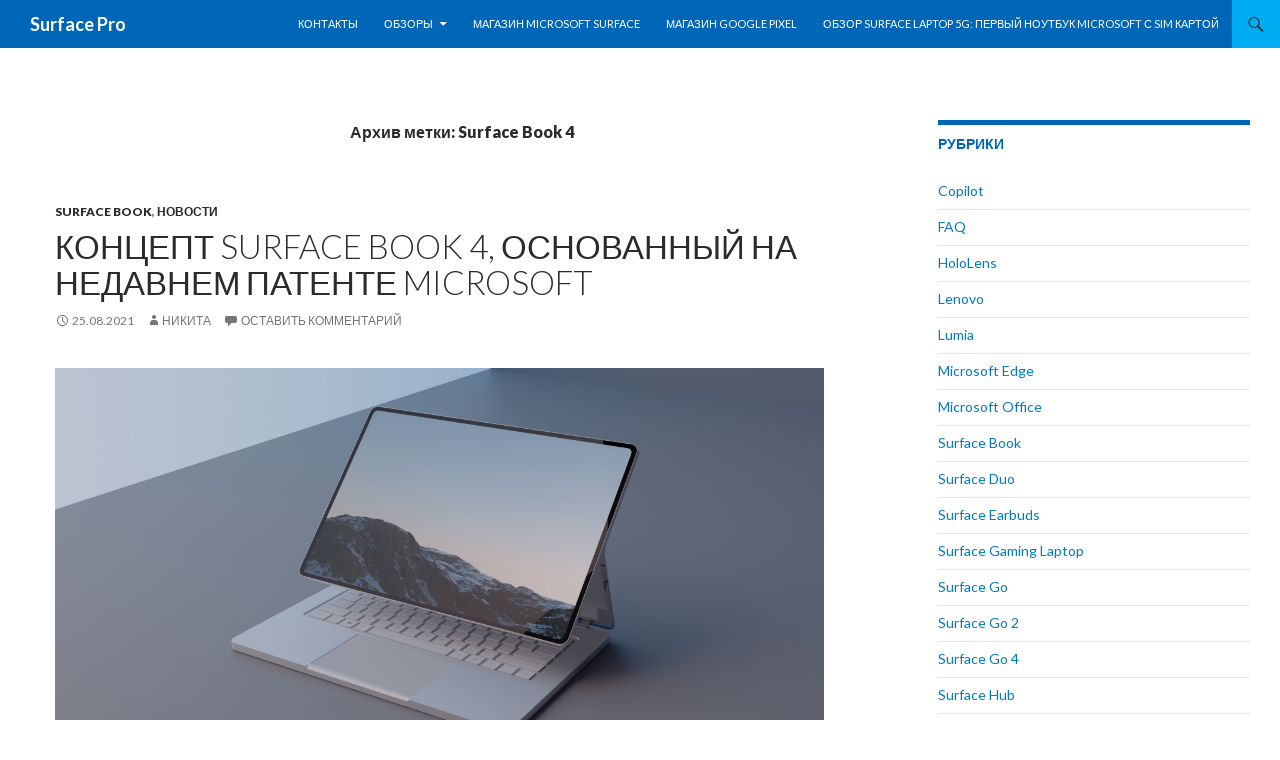

--- FILE ---
content_type: text/html; charset=UTF-8
request_url: https://surface-pro.ru/tag/surface-book-4/
body_size: 17442
content:
<!DOCTYPE html>
<!--[if IE 7]>
<html class="ie ie7" lang="ru-RU">
<![endif]-->
<!--[if IE 8]>
<html class="ie ie8" lang="ru-RU">
<![endif]-->
<!--[if !(IE 7) & !(IE 8)]><!-->
<html lang="ru-RU">
<!--<![endif]-->
<head>
	<meta charset="UTF-8">
	<meta name="viewport" content="width=device-width">
	<title>Surface Book 4 | Surface Pro</title>
	<link rel="profile" href="http://gmpg.org/xfn/11">
	<link rel="pingback" href="https://surface-pro.ru/xmlrpc.php">
	<!--[if lt IE 9]>
	<script src="https://surface-pro.ru/wp-content/themes/twentyfourteen/js/html5.js"></script>
	<![endif]-->
	<script type="text/javascript">
/* <![CDATA[ */
(()=>{var e={};e.g=function(){if("object"==typeof globalThis)return globalThis;try{return this||new Function("return this")()}catch(e){if("object"==typeof window)return window}}(),function({ampUrl:n,isCustomizePreview:t,isAmpDevMode:r,noampQueryVarName:o,noampQueryVarValue:s,disabledStorageKey:i,mobileUserAgents:a,regexRegex:c}){if("undefined"==typeof sessionStorage)return;const d=new RegExp(c);if(!a.some((e=>{const n=e.match(d);return!(!n||!new RegExp(n[1],n[2]).test(navigator.userAgent))||navigator.userAgent.includes(e)})))return;e.g.addEventListener("DOMContentLoaded",(()=>{const e=document.getElementById("amp-mobile-version-switcher");if(!e)return;e.hidden=!1;const n=e.querySelector("a[href]");n&&n.addEventListener("click",(()=>{sessionStorage.removeItem(i)}))}));const g=r&&["paired-browsing-non-amp","paired-browsing-amp"].includes(window.name);if(sessionStorage.getItem(i)||t||g)return;const u=new URL(location.href),m=new URL(n);m.hash=u.hash,u.searchParams.has(o)&&s===u.searchParams.get(o)?sessionStorage.setItem(i,"1"):m.href!==u.href&&(window.stop(),location.replace(m.href))}({"ampUrl":"https:\/\/surface-pro.ru\/tag\/surface-book-4\/?amp=1","noampQueryVarName":"noamp","noampQueryVarValue":"mobile","disabledStorageKey":"amp_mobile_redirect_disabled","mobileUserAgents":["Mobile","Android","Silk\/","Kindle","BlackBerry","Opera Mini","Opera Mobi"],"regexRegex":"^\\\/((?:.|\\n)+)\\\/([i]*)$","isCustomizePreview":false,"isAmpDevMode":false})})();
/* ]]> */
</script>
<meta name='robots' content='max-image-preview:large' />
	<style>img:is([sizes="auto" i], [sizes^="auto," i]) { contain-intrinsic-size: 3000px 1500px }</style>
	<link rel='dns-prefetch' href='//fonts.googleapis.com' />
<link href='https://fonts.gstatic.com' crossorigin rel='preconnect' />
<link rel="alternate" type="application/rss+xml" title="Surface Pro &raquo; Лента" href="https://surface-pro.ru/feed/" />
<link rel="alternate" type="application/rss+xml" title="Surface Pro &raquo; Лента комментариев" href="https://surface-pro.ru/comments/feed/" />
<link rel="alternate" type="application/rss+xml" title="Surface Pro &raquo; Лента метки Surface Book 4" href="https://surface-pro.ru/tag/surface-book-4/feed/" />
<script type="text/javascript">
/* <![CDATA[ */
window._wpemojiSettings = {"baseUrl":"https:\/\/s.w.org\/images\/core\/emoji\/16.0.1\/72x72\/","ext":".png","svgUrl":"https:\/\/s.w.org\/images\/core\/emoji\/16.0.1\/svg\/","svgExt":".svg","source":{"concatemoji":"https:\/\/surface-pro.ru\/wp-includes\/js\/wp-emoji-release.min.js?ver=6.8.3"}};
/*! This file is auto-generated */
!function(s,n){var o,i,e;function c(e){try{var t={supportTests:e,timestamp:(new Date).valueOf()};sessionStorage.setItem(o,JSON.stringify(t))}catch(e){}}function p(e,t,n){e.clearRect(0,0,e.canvas.width,e.canvas.height),e.fillText(t,0,0);var t=new Uint32Array(e.getImageData(0,0,e.canvas.width,e.canvas.height).data),a=(e.clearRect(0,0,e.canvas.width,e.canvas.height),e.fillText(n,0,0),new Uint32Array(e.getImageData(0,0,e.canvas.width,e.canvas.height).data));return t.every(function(e,t){return e===a[t]})}function u(e,t){e.clearRect(0,0,e.canvas.width,e.canvas.height),e.fillText(t,0,0);for(var n=e.getImageData(16,16,1,1),a=0;a<n.data.length;a++)if(0!==n.data[a])return!1;return!0}function f(e,t,n,a){switch(t){case"flag":return n(e,"\ud83c\udff3\ufe0f\u200d\u26a7\ufe0f","\ud83c\udff3\ufe0f\u200b\u26a7\ufe0f")?!1:!n(e,"\ud83c\udde8\ud83c\uddf6","\ud83c\udde8\u200b\ud83c\uddf6")&&!n(e,"\ud83c\udff4\udb40\udc67\udb40\udc62\udb40\udc65\udb40\udc6e\udb40\udc67\udb40\udc7f","\ud83c\udff4\u200b\udb40\udc67\u200b\udb40\udc62\u200b\udb40\udc65\u200b\udb40\udc6e\u200b\udb40\udc67\u200b\udb40\udc7f");case"emoji":return!a(e,"\ud83e\udedf")}return!1}function g(e,t,n,a){var r="undefined"!=typeof WorkerGlobalScope&&self instanceof WorkerGlobalScope?new OffscreenCanvas(300,150):s.createElement("canvas"),o=r.getContext("2d",{willReadFrequently:!0}),i=(o.textBaseline="top",o.font="600 32px Arial",{});return e.forEach(function(e){i[e]=t(o,e,n,a)}),i}function t(e){var t=s.createElement("script");t.src=e,t.defer=!0,s.head.appendChild(t)}"undefined"!=typeof Promise&&(o="wpEmojiSettingsSupports",i=["flag","emoji"],n.supports={everything:!0,everythingExceptFlag:!0},e=new Promise(function(e){s.addEventListener("DOMContentLoaded",e,{once:!0})}),new Promise(function(t){var n=function(){try{var e=JSON.parse(sessionStorage.getItem(o));if("object"==typeof e&&"number"==typeof e.timestamp&&(new Date).valueOf()<e.timestamp+604800&&"object"==typeof e.supportTests)return e.supportTests}catch(e){}return null}();if(!n){if("undefined"!=typeof Worker&&"undefined"!=typeof OffscreenCanvas&&"undefined"!=typeof URL&&URL.createObjectURL&&"undefined"!=typeof Blob)try{var e="postMessage("+g.toString()+"("+[JSON.stringify(i),f.toString(),p.toString(),u.toString()].join(",")+"));",a=new Blob([e],{type:"text/javascript"}),r=new Worker(URL.createObjectURL(a),{name:"wpTestEmojiSupports"});return void(r.onmessage=function(e){c(n=e.data),r.terminate(),t(n)})}catch(e){}c(n=g(i,f,p,u))}t(n)}).then(function(e){for(var t in e)n.supports[t]=e[t],n.supports.everything=n.supports.everything&&n.supports[t],"flag"!==t&&(n.supports.everythingExceptFlag=n.supports.everythingExceptFlag&&n.supports[t]);n.supports.everythingExceptFlag=n.supports.everythingExceptFlag&&!n.supports.flag,n.DOMReady=!1,n.readyCallback=function(){n.DOMReady=!0}}).then(function(){return e}).then(function(){var e;n.supports.everything||(n.readyCallback(),(e=n.source||{}).concatemoji?t(e.concatemoji):e.wpemoji&&e.twemoji&&(t(e.twemoji),t(e.wpemoji)))}))}((window,document),window._wpemojiSettings);
/* ]]> */
</script>
<style id='wp-emoji-styles-inline-css' type='text/css'>

	img.wp-smiley, img.emoji {
		display: inline !important;
		border: none !important;
		box-shadow: none !important;
		height: 1em !important;
		width: 1em !important;
		margin: 0 0.07em !important;
		vertical-align: -0.1em !important;
		background: none !important;
		padding: 0 !important;
	}
</style>
<link rel='stylesheet' id='wp-block-library-css' href='https://surface-pro.ru/wp-includes/css/dist/block-library/style.min.css?ver=6.8.3' type='text/css' media='all' />
<style id='classic-theme-styles-inline-css' type='text/css'>
/*! This file is auto-generated */
.wp-block-button__link{color:#fff;background-color:#32373c;border-radius:9999px;box-shadow:none;text-decoration:none;padding:calc(.667em + 2px) calc(1.333em + 2px);font-size:1.125em}.wp-block-file__button{background:#32373c;color:#fff;text-decoration:none}
</style>
<style id='global-styles-inline-css' type='text/css'>
:root{--wp--preset--aspect-ratio--square: 1;--wp--preset--aspect-ratio--4-3: 4/3;--wp--preset--aspect-ratio--3-4: 3/4;--wp--preset--aspect-ratio--3-2: 3/2;--wp--preset--aspect-ratio--2-3: 2/3;--wp--preset--aspect-ratio--16-9: 16/9;--wp--preset--aspect-ratio--9-16: 9/16;--wp--preset--color--black: #0067b8;--wp--preset--color--cyan-bluish-gray: #abb8c3;--wp--preset--color--white: #fff;--wp--preset--color--pale-pink: #f78da7;--wp--preset--color--vivid-red: #cf2e2e;--wp--preset--color--luminous-vivid-orange: #ff6900;--wp--preset--color--luminous-vivid-amber: #fcb900;--wp--preset--color--light-green-cyan: #7bdcb5;--wp--preset--color--vivid-green-cyan: #00d084;--wp--preset--color--pale-cyan-blue: #8ed1fc;--wp--preset--color--vivid-cyan-blue: #0693e3;--wp--preset--color--vivid-purple: #9b51e0;--wp--preset--color--green: #00acf2;--wp--preset--color--dark-gray: #2b2b2b;--wp--preset--color--medium-gray: #767676;--wp--preset--color--light-gray: #f5f5f5;--wp--preset--gradient--vivid-cyan-blue-to-vivid-purple: linear-gradient(135deg,rgba(6,147,227,1) 0%,rgb(155,81,224) 100%);--wp--preset--gradient--light-green-cyan-to-vivid-green-cyan: linear-gradient(135deg,rgb(122,220,180) 0%,rgb(0,208,130) 100%);--wp--preset--gradient--luminous-vivid-amber-to-luminous-vivid-orange: linear-gradient(135deg,rgba(252,185,0,1) 0%,rgba(255,105,0,1) 100%);--wp--preset--gradient--luminous-vivid-orange-to-vivid-red: linear-gradient(135deg,rgba(255,105,0,1) 0%,rgb(207,46,46) 100%);--wp--preset--gradient--very-light-gray-to-cyan-bluish-gray: linear-gradient(135deg,rgb(238,238,238) 0%,rgb(169,184,195) 100%);--wp--preset--gradient--cool-to-warm-spectrum: linear-gradient(135deg,rgb(74,234,220) 0%,rgb(151,120,209) 20%,rgb(207,42,186) 40%,rgb(238,44,130) 60%,rgb(251,105,98) 80%,rgb(254,248,76) 100%);--wp--preset--gradient--blush-light-purple: linear-gradient(135deg,rgb(255,206,236) 0%,rgb(152,150,240) 100%);--wp--preset--gradient--blush-bordeaux: linear-gradient(135deg,rgb(254,205,165) 0%,rgb(254,45,45) 50%,rgb(107,0,62) 100%);--wp--preset--gradient--luminous-dusk: linear-gradient(135deg,rgb(255,203,112) 0%,rgb(199,81,192) 50%,rgb(65,88,208) 100%);--wp--preset--gradient--pale-ocean: linear-gradient(135deg,rgb(255,245,203) 0%,rgb(182,227,212) 50%,rgb(51,167,181) 100%);--wp--preset--gradient--electric-grass: linear-gradient(135deg,rgb(202,248,128) 0%,rgb(113,206,126) 100%);--wp--preset--gradient--midnight: linear-gradient(135deg,rgb(2,3,129) 0%,rgb(40,116,252) 100%);--wp--preset--font-size--small: 13px;--wp--preset--font-size--medium: 20px;--wp--preset--font-size--large: 36px;--wp--preset--font-size--x-large: 42px;--wp--preset--spacing--20: 0.44rem;--wp--preset--spacing--30: 0.67rem;--wp--preset--spacing--40: 1rem;--wp--preset--spacing--50: 1.5rem;--wp--preset--spacing--60: 2.25rem;--wp--preset--spacing--70: 3.38rem;--wp--preset--spacing--80: 5.06rem;--wp--preset--shadow--natural: 6px 6px 9px rgba(0, 0, 0, 0.2);--wp--preset--shadow--deep: 12px 12px 50px rgba(0, 0, 0, 0.4);--wp--preset--shadow--sharp: 6px 6px 0px rgba(0, 0, 0, 0.2);--wp--preset--shadow--outlined: 6px 6px 0px -3px rgba(255, 255, 255, 1), 6px 6px rgba(0, 0, 0, 1);--wp--preset--shadow--crisp: 6px 6px 0px rgba(0, 0, 0, 1);}:where(.is-layout-flex){gap: 0.5em;}:where(.is-layout-grid){gap: 0.5em;}body .is-layout-flex{display: flex;}.is-layout-flex{flex-wrap: wrap;align-items: center;}.is-layout-flex > :is(*, div){margin: 0;}body .is-layout-grid{display: grid;}.is-layout-grid > :is(*, div){margin: 0;}:where(.wp-block-columns.is-layout-flex){gap: 2em;}:where(.wp-block-columns.is-layout-grid){gap: 2em;}:where(.wp-block-post-template.is-layout-flex){gap: 1.25em;}:where(.wp-block-post-template.is-layout-grid){gap: 1.25em;}.has-black-color{color: var(--wp--preset--color--black) !important;}.has-cyan-bluish-gray-color{color: var(--wp--preset--color--cyan-bluish-gray) !important;}.has-white-color{color: var(--wp--preset--color--white) !important;}.has-pale-pink-color{color: var(--wp--preset--color--pale-pink) !important;}.has-vivid-red-color{color: var(--wp--preset--color--vivid-red) !important;}.has-luminous-vivid-orange-color{color: var(--wp--preset--color--luminous-vivid-orange) !important;}.has-luminous-vivid-amber-color{color: var(--wp--preset--color--luminous-vivid-amber) !important;}.has-light-green-cyan-color{color: var(--wp--preset--color--light-green-cyan) !important;}.has-vivid-green-cyan-color{color: var(--wp--preset--color--vivid-green-cyan) !important;}.has-pale-cyan-blue-color{color: var(--wp--preset--color--pale-cyan-blue) !important;}.has-vivid-cyan-blue-color{color: var(--wp--preset--color--vivid-cyan-blue) !important;}.has-vivid-purple-color{color: var(--wp--preset--color--vivid-purple) !important;}.has-black-background-color{background-color: var(--wp--preset--color--black) !important;}.has-cyan-bluish-gray-background-color{background-color: var(--wp--preset--color--cyan-bluish-gray) !important;}.has-white-background-color{background-color: var(--wp--preset--color--white) !important;}.has-pale-pink-background-color{background-color: var(--wp--preset--color--pale-pink) !important;}.has-vivid-red-background-color{background-color: var(--wp--preset--color--vivid-red) !important;}.has-luminous-vivid-orange-background-color{background-color: var(--wp--preset--color--luminous-vivid-orange) !important;}.has-luminous-vivid-amber-background-color{background-color: var(--wp--preset--color--luminous-vivid-amber) !important;}.has-light-green-cyan-background-color{background-color: var(--wp--preset--color--light-green-cyan) !important;}.has-vivid-green-cyan-background-color{background-color: var(--wp--preset--color--vivid-green-cyan) !important;}.has-pale-cyan-blue-background-color{background-color: var(--wp--preset--color--pale-cyan-blue) !important;}.has-vivid-cyan-blue-background-color{background-color: var(--wp--preset--color--vivid-cyan-blue) !important;}.has-vivid-purple-background-color{background-color: var(--wp--preset--color--vivid-purple) !important;}.has-black-border-color{border-color: var(--wp--preset--color--black) !important;}.has-cyan-bluish-gray-border-color{border-color: var(--wp--preset--color--cyan-bluish-gray) !important;}.has-white-border-color{border-color: var(--wp--preset--color--white) !important;}.has-pale-pink-border-color{border-color: var(--wp--preset--color--pale-pink) !important;}.has-vivid-red-border-color{border-color: var(--wp--preset--color--vivid-red) !important;}.has-luminous-vivid-orange-border-color{border-color: var(--wp--preset--color--luminous-vivid-orange) !important;}.has-luminous-vivid-amber-border-color{border-color: var(--wp--preset--color--luminous-vivid-amber) !important;}.has-light-green-cyan-border-color{border-color: var(--wp--preset--color--light-green-cyan) !important;}.has-vivid-green-cyan-border-color{border-color: var(--wp--preset--color--vivid-green-cyan) !important;}.has-pale-cyan-blue-border-color{border-color: var(--wp--preset--color--pale-cyan-blue) !important;}.has-vivid-cyan-blue-border-color{border-color: var(--wp--preset--color--vivid-cyan-blue) !important;}.has-vivid-purple-border-color{border-color: var(--wp--preset--color--vivid-purple) !important;}.has-vivid-cyan-blue-to-vivid-purple-gradient-background{background: var(--wp--preset--gradient--vivid-cyan-blue-to-vivid-purple) !important;}.has-light-green-cyan-to-vivid-green-cyan-gradient-background{background: var(--wp--preset--gradient--light-green-cyan-to-vivid-green-cyan) !important;}.has-luminous-vivid-amber-to-luminous-vivid-orange-gradient-background{background: var(--wp--preset--gradient--luminous-vivid-amber-to-luminous-vivid-orange) !important;}.has-luminous-vivid-orange-to-vivid-red-gradient-background{background: var(--wp--preset--gradient--luminous-vivid-orange-to-vivid-red) !important;}.has-very-light-gray-to-cyan-bluish-gray-gradient-background{background: var(--wp--preset--gradient--very-light-gray-to-cyan-bluish-gray) !important;}.has-cool-to-warm-spectrum-gradient-background{background: var(--wp--preset--gradient--cool-to-warm-spectrum) !important;}.has-blush-light-purple-gradient-background{background: var(--wp--preset--gradient--blush-light-purple) !important;}.has-blush-bordeaux-gradient-background{background: var(--wp--preset--gradient--blush-bordeaux) !important;}.has-luminous-dusk-gradient-background{background: var(--wp--preset--gradient--luminous-dusk) !important;}.has-pale-ocean-gradient-background{background: var(--wp--preset--gradient--pale-ocean) !important;}.has-electric-grass-gradient-background{background: var(--wp--preset--gradient--electric-grass) !important;}.has-midnight-gradient-background{background: var(--wp--preset--gradient--midnight) !important;}.has-small-font-size{font-size: var(--wp--preset--font-size--small) !important;}.has-medium-font-size{font-size: var(--wp--preset--font-size--medium) !important;}.has-large-font-size{font-size: var(--wp--preset--font-size--large) !important;}.has-x-large-font-size{font-size: var(--wp--preset--font-size--x-large) !important;}
:where(.wp-block-post-template.is-layout-flex){gap: 1.25em;}:where(.wp-block-post-template.is-layout-grid){gap: 1.25em;}
:where(.wp-block-columns.is-layout-flex){gap: 2em;}:where(.wp-block-columns.is-layout-grid){gap: 2em;}
:root :where(.wp-block-pullquote){font-size: 1.5em;line-height: 1.6;}
</style>
<link crossorigin="anonymous" rel='stylesheet' id='twentyfourteen-lato-css' href='https://fonts.googleapis.com/css?family=Lato%3A300%2C400%2C700%2C900%2C300italic%2C400italic%2C700italic&#038;subset=latin%2Clatin-ext' type='text/css' media='all' />
<link rel='stylesheet' id='genericons-css' href='https://surface-pro.ru/wp-content/themes/twentyfourteen/genericons/genericons.css?ver=3.0.3' type='text/css' media='all' />
<link rel='stylesheet' id='twentyfourteen-style-css' href='https://surface-pro.ru/wp-content/themes/twentyfourteen/style.css?ver=6.8.3' type='text/css' media='all' />
<!--[if lt IE 9]>
<link rel='stylesheet' id='twentyfourteen-ie-css' href='https://surface-pro.ru/wp-content/themes/twentyfourteen/css/ie.css?ver=20131205' type='text/css' media='all' />
<![endif]-->
<script type="text/javascript" src="https://surface-pro.ru/wp-includes/js/jquery/jquery.min.js?ver=3.7.1" id="jquery-core-js"></script>
<script type="text/javascript" src="https://surface-pro.ru/wp-includes/js/jquery/jquery-migrate.min.js?ver=3.4.1" id="jquery-migrate-js"></script>
<link rel="https://api.w.org/" href="https://surface-pro.ru/wp-json/" /><link rel="alternate" title="JSON" type="application/json" href="https://surface-pro.ru/wp-json/wp/v2/tags/402" /><link rel="EditURI" type="application/rsd+xml" title="RSD" href="https://surface-pro.ru/xmlrpc.php?rsd" />
<meta name="generator" content="WordPress 6.8.3" />
<style id="fourteen-colors" type="text/css">/* Custom Contrast Color */
		.site:before,
		#secondary,
		.site-header,
		.site-footer,
		.menu-toggle,
		.featured-content,
		.featured-content .entry-header,
		.slider-direction-nav a,
		.ie8 .featured-content,
		.ie8 .site:before {
			background-color: #0067b8;
		}

		.grid .featured-content .entry-header,
		.ie8 .grid .featured-content .entry-header {
			border-color: #0067b8;
		}

		.slider-control-paging a:before {
			background-color: rgba(255,255,255,.33);
		}

		.hentry .mejs-mediaelement,
		.widget .mejs-mediaelement,
 		.hentry .mejs-container .mejs-controls,
 		.widget .mejs-container .mejs-controls {
			background: #0067b8;
		}

		/* Player controls need separation from the contrast background */
		.primary-sidebar .mejs-controls,
		.site-footer .mejs-controls {
			border: 1px solid;
		}
		
			.content-sidebar .widget_twentyfourteen_ephemera .widget-title:before {
				background: #0067b8;
			}

			.paging-navigation,
			.content-sidebar .widget .widget-title {
				border-top-color: #0067b8;
			}

			.content-sidebar .widget .widget-title, 
			.content-sidebar .widget .widget-title a,
			.paging-navigation,
			.paging-navigation a:hover,
			.paging-navigation a {
				color: #0067b8;
			}

			/* Override the site title color option with an over-qualified selector, as the option is hidden. */
			h1.site-title a {
				color: #fff;
			}
		
		.menu-toggle:active,
		.menu-toggle:focus,
		.menu-toggle:hover {
			background-color: #44abfc;
		}
		/* Custom accent color. */
		button,
		.button,
		.contributor-posts-link,
		input[type="button"],
		input[type="reset"],
		input[type="submit"],
		.search-toggle,
		.hentry .mejs-controls .mejs-time-rail .mejs-time-current,
		.widget .mejs-controls .mejs-time-rail .mejs-time-current,
		.hentry .mejs-overlay:hover .mejs-overlay-button,
		.widget .mejs-overlay:hover .mejs-overlay-button,
		.widget button,
		.widget .button,
		.widget input[type="button"],
		.widget input[type="reset"],
		.widget input[type="submit"],
		.widget_calendar tbody a,
		.content-sidebar .widget input[type="button"],
		.content-sidebar .widget input[type="reset"],
		.content-sidebar .widget input[type="submit"],
		.slider-control-paging .slider-active:before,
		.slider-control-paging .slider-active:hover:before,
		.slider-direction-nav a:hover,
		.ie8 .primary-navigation ul ul,
		.ie8 .secondary-navigation ul ul,
		.ie8 .primary-navigation li:hover > a,
		.ie8 .primary-navigation li.focus > a,
		.ie8 .secondary-navigation li:hover > a,
		.ie8 .secondary-navigation li.focus > a {
			background-color: #00acf2;
		}

		.site-navigation a:hover {
			color: #00acf2;
		}

		::-moz-selection {
			background: #00acf2;
		}

		::selection {
			background: #00acf2;
		}

		.paging-navigation .page-numbers.current {
			border-color: #00acf2;
		}

		@media screen and (min-width: 782px) {
			.primary-navigation li:hover > a,
			.primary-navigation li.focus > a,
			.primary-navigation ul ul {
				background-color: #00acf2;
			}
		}

		@media screen and (min-width: 1008px) {
			.secondary-navigation li:hover > a,
			.secondary-navigation li.focus > a,
			.secondary-navigation ul ul {
				background-color: #00acf2;
			}
		}
	
			.contributor-posts-link,
			.button,
			button,
			input[type="button"],
			input[type="reset"],
			input[type="submit"],
			.search-toggle:before,
			.hentry .mejs-overlay:hover .mejs-overlay-button,
			.widet .mejs-overlay:hover .mejs-overlay-button,
			.widget button,
			.widget .button,
			.widget input[type="button"],
			.widget input[type="reset"],
			.widget input[type="submit"],
			.widget_calendar tbody a,
			.widget_calendar tbody a:hover,
			.site-footer .widget_calendar tbody a,
			.content-sidebar .widget input[type="button"],
			.content-sidebar .widget input[type="reset"],
			.content-sidebar .widget input[type="submit"],
			button:hover,
			button:focus,
			.button:hover,
			.button:focus,
			.widget a.button:hover,
			.widget a.button:focus,
			.widget a.button:active,
			.content-sidebar .widget a.button,
			.content-sidebar .widget a.button:hover,
			.content-sidebar .widget a.button:focus,
			.content-sidebar .widget a.button:active,
			.contributor-posts-link:hover,
			.contributor-posts-link:active,
			input[type="button"]:hover,
			input[type="button"]:focus,
			input[type="reset"]:hover,
			input[type="reset"]:focus,
			input[type="submit"]:hover,
			input[type="submit"]:focus,
			.slider-direction-nav a:hover:before,
			.ie8 .primary-navigation li:hover > a,
			.ie8 .primary-navigation li.focus > a,
			.ie8 .secondary-navigation li:hover > a,
			.ie8 .secondary-navigation li.focus > a {
				color: #2b2b2b;
			}

			@media screen and (min-width: 782px) {
				.site-navigation li .current_page_item > a,
				.site-navigation li .current_page_ancestor > a,
				.site-navigation li .current-menu-item > a,
				.site-navigation li .current-menu-ancestor > a,
				.primary-navigation ul ul a,
				.primary-navigation li:hover > a,
				.primary-navigation li.focus > a,
				.primary-navigation ul ul {
					color: #2b2b2b;
				}
			}

			@media screen and (min-width: 1008px) {
				.secondary-navigation ul ul a,
				.secondary-navigation li:hover > a,
				.secondary-navigation li.focus > a,
				.secondary-navigation ul ul {
					color: #2b2b2b;
				}
			}

			::selection {
				color: #2b2b2b;
			}

			::-moz-selection {
				color: #2b2b2b;
			}

			.hentry .mejs-controls .mejs-time-rail .mejs-time-loaded,
			.widget .mejs-controls .mejs-time-rail .mejs-time-loaded {
				background-color: #2b2b2b;
			}

		
		/* Generated variants of custom accent color. */
		a,
		.content-sidebar .widget a {
			color: #007ac0;
		}

		.contributor-posts-link:hover,
		.button:hover,
		.button:focus,
		.slider-control-paging a:hover:before,
		.search-toggle:hover,
		.search-toggle.active,
		.search-box,
		.widget_calendar tbody a:hover,
		button:hover,
		button:focus,
		input[type="button"]:hover,
		input[type="button"]:focus,
		input[type="reset"]:hover,
		input[type="reset"]:focus,
		input[type="submit"]:hover,
		input[type="submit"]:focus,
		.widget button:hover,
		.widget .button:hover,
		.widget button:focus,
		.widget .button:focus,
		.widget input[type="button"]:hover,
		.widget input[type="button"]:focus,
		.widget input[type="reset"]:hover,
		.widget input[type="reset"]:focus,
		.widget input[type="submit"]:hover,
		.widget input[type="submit"]:focus,
		.content-sidebar .widget input[type="button"]:hover,
		.content-sidebar .widget input[type="button"]:focus,
		.content-sidebar .widget input[type="reset"]:hover,
		.content-sidebar .widget input[type="reset"]:focus,
		.content-sidebar .widget input[type="submit"]:hover,
		.content-sidebar .widget input[type="submit"]:focus,
		.ie8 .primary-navigation ul ul a:hover,
		.ie8 .primary-navigation ul ul li.focus > a,
		.ie8 .secondary-navigation ul ul a:hover,
		.ie8 .secondary-navigation ul ul li.focus > a {
			background-color: #1dc9ff;
		}

		.featured-content a:hover,
		.featured-content .entry-title a:hover,
		.widget a:hover,
		.widget-title a:hover,
		.widget_twentyfourteen_ephemera .entry-meta a:hover,
		.hentry .mejs-controls .mejs-button button:hover,
		.widget .mejs-controls .mejs-button button:hover,
		.site-info a:hover,
		.featured-content a:hover {
			color: #1dc9ff;
		}

		a:active,
		a:hover,
		.entry-title a:hover,
		.entry-meta a:hover,
		.cat-links a:hover,
		.entry-content .edit-link a:hover,
		.post-navigation a:hover,
		.image-navigation a:hover,
		.comment-author a:hover,
		.comment-list .pingback a:hover,
		.comment-list .trackback a:hover,
		.comment-metadata a:hover,
		.comment-reply-title small a:hover,
		.content-sidebar .widget a:hover,
		.content-sidebar .widget .widget-title a:hover,
		.content-sidebar .widget_twentyfourteen_ephemera .entry-meta a:hover {
			color: #1d97dd;
		}

		.page-links a:hover,
		.paging-navigation a:hover {
			border-color: #1d97dd;
		}

		.entry-meta .tag-links a:hover:before {
			border-right-color: #1d97dd;
		}

		.page-links a:hover,
		.entry-meta .tag-links a:hover {
			background-color: #1d97dd;
		}

		@media screen and (min-width: 782px) {
			.primary-navigation ul ul a:hover,
			.primary-navigation ul ul li.focus > a {
				background-color: #1dc9ff;
			}
		}

		@media screen and (min-width: 1008px) {
			.secondary-navigation ul ul a:hover,
			.secondary-navigation ul ul li.focus > a {
				background-color: #1dc9ff;
			}
		}

		button:active,
		.button:active,
		.contributor-posts-link:active,
		input[type="button"]:active,
		input[type="reset"]:active,
		input[type="submit"]:active,
		.widget input[type="button"]:active,
		.widget input[type="reset"]:active,
		.widget input[type="submit"]:active,
		.content-sidebar .widget input[type="button"]:active,
		.content-sidebar .widget input[type="reset"]:active,
		.content-sidebar .widget input[type="submit"]:active {
			background-color: #31ddff;
		}

		.site-navigation .current_page_item > a,
		.site-navigation .current_page_ancestor > a,
		.site-navigation .current-menu-item > a,
		.site-navigation .current-menu-ancestor > a {
			color: #31ddff;
		}
	
		/* Higher contrast Accent Color against contrast color */
		.site-navigation .current_page_item > a,
		.site-navigation .current_page_ancestor > a,
		.site-navigation .current-menu-item > a,
		.site-navigation .current-menu-ancestor > a,
		.site-navigation a:hover,
		.featured-content a:hover,
		.featured-content .entry-title a:hover,
		.widget a:hover,
		.widget-title a:hover,
		.widget_twentyfourteen_ephemera .entry-meta a:hover,
		.hentry .mejs-controls .mejs-button button:hover,
		.widget .mejs-controls .mejs-button button:hover,
		.site-info a:hover,
		.featured-content a:hover {
			color: #20ccff;
		}

		.hentry .mejs-controls .mejs-time-rail .mejs-time-current,
		.widget .mejs-controls .mejs-time-rail .mejs-time-current,
		.slider-control-paging a:hover:before,
		.slider-control-paging .slider-active:before,
		.slider-control-paging .slider-active:hover:before {
			background-color: #20ccff;
		}
	</style>    <style>@media screen and (min-width: 783px){.primary-navigation{float: right;margin-left: 20px;}a { transition: all .5s ease; }}</style>
    <style>.site {margin: 0 auto;max-width: 1440px;width: 100%;}.site-header{max-width: 1440px;}
		@media screen and (min-width: 1110px) {.archive-header,.comments-area,.image-navigation,.page-header,.page-content,.post-navigation,.site-content .entry-header,
	    .site-content .entry-content,.site-content .entry-summary,.site-content footer.entry-meta{padding-left: 55px;}}</style>
    <style>
	    .site-content .entry-header,.site-content .entry-content,.site-content .entry-summary,.site-content .entry-meta,.page-content 
		{max-width: 874px;}.comments-area{max-width: 874px;}.post-navigation, .image-navigation{max-width: 874px;}</style>
    <style>.site:before,#secondary{width:0;display:none;}.ie8 .site:before,.ie8 #secondary{width:0px;display:none;}
	    .featured-content{padding-left:0;}.site-content,.site-main .widecolumn{margin-left:0;}.ie8 .site-content,.ie8 .site-main .widecolumn{margin-left:0;}
		@media screen and (min-width: 1008px) {.search-box-wrapper{padding-left:0;}}
		@media screen and (min-width: 1080px) {.search-box-wrapper,.featured-content{padding-left:0;}}
		@media screen and (min-width: 1080px) {.grid-content{padding-left:0;}}
	</style>
    <style>.hentry{max-width: 1440px;}
	    img.size-full,img.size-large,.wp-post-image,.post-thumbnail img,.site-content .post-thumbnail img{max-height: 900px;}
	</style>
	
    <style>
	    .site-content .post-thumbnail{background:none;}.site-content a.post-thumbnail:hover{background-color:transparent;}
		.site-content .post-thumbnail img{width:100%;}
	</style>
<link rel="alternate" type="text/html" media="only screen and (max-width: 640px)" href="https://surface-pro.ru/tag/surface-book-4/?amp=1"><style type="text/css">.recentcomments a{display:inline !important;padding:0 !important;margin:0 !important;}</style><style type="text/css" id="custom-background-css">
body.custom-background { background-color: #ffffff; }
</style>
	<link rel="amphtml" href="https://surface-pro.ru/tag/surface-book-4/?amp=1"><style>#amp-mobile-version-switcher{left:0;position:absolute;width:100%;z-index:100}#amp-mobile-version-switcher>a{background-color:#444;border:0;color:#eaeaea;display:block;font-family:-apple-system,BlinkMacSystemFont,Segoe UI,Roboto,Oxygen-Sans,Ubuntu,Cantarell,Helvetica Neue,sans-serif;font-size:16px;font-weight:600;padding:15px 0;text-align:center;-webkit-text-decoration:none;text-decoration:none}#amp-mobile-version-switcher>a:active,#amp-mobile-version-switcher>a:focus,#amp-mobile-version-switcher>a:hover{-webkit-text-decoration:underline;text-decoration:underline}</style><link rel="icon" href="https://surface-pro.ru/wp-content/uploads/2018/09/cropped-Microsoft-logo-m-box-32x32.png" sizes="32x32" />
<link rel="icon" href="https://surface-pro.ru/wp-content/uploads/2018/09/cropped-Microsoft-logo-m-box-192x192.png" sizes="192x192" />
<link rel="apple-touch-icon" href="https://surface-pro.ru/wp-content/uploads/2018/09/cropped-Microsoft-logo-m-box-180x180.png" />
<meta name="msapplication-TileImage" content="https://surface-pro.ru/wp-content/uploads/2018/09/cropped-Microsoft-logo-m-box-270x270.png" />
</head>

<body class="archive tag tag-surface-book-4 tag-402 custom-background wp-theme-twentyfourteen group-blog masthead-fixed list-view footer-widgets singular">
<div id="page" class="hfeed site">
	
	<header id="masthead" class="site-header" role="banner">
		<div class="header-main">
			<h1 class="site-title"><a href="https://surface-pro.ru/" rel="home">Surface Pro</a></h1>

			<div class="search-toggle">
				<a href="#search-container" class="screen-reader-text" aria-expanded="false" aria-controls="search-container">Поиск</a>
			</div>

			<nav id="primary-navigation" class="site-navigation primary-navigation" role="navigation">
				<button class="menu-toggle">Основное меню</button>
				<a class="screen-reader-text skip-link" href="#content">Перейти к содержимому</a>
				<div class="menu-menyu-container"><ul id="primary-menu" class="nav-menu"><li id="menu-item-1955" class="menu-item menu-item-type-post_type menu-item-object-page menu-item-1955"><a href="https://surface-pro.ru/kontakty/">Контакты</a></li>
<li id="menu-item-2950" class="menu-item menu-item-type-taxonomy menu-item-object-category menu-item-has-children menu-item-2950"><a href="https://surface-pro.ru/category/obzory/">Обзоры</a>
<ul class="sub-menu">
	<li id="menu-item-19272" class="menu-item menu-item-type-post_type menu-item-object-page menu-item-19272"><a href="https://surface-pro.ru/obzor-microsoft-surface-pro-s-diagonalyu-12-dyujmov-pervyj-udachnyj-byudzhetnyj-surface/">Обзор Microsoft Surface Pro 12 дюймов: первый удачный бюджетный Surface</a></li>
	<li id="menu-item-19016" class="menu-item menu-item-type-post_type menu-item-object-page menu-item-19016"><a href="https://surface-pro.ru/obzor-microsoft-surface-laptop-7-for-business-copilot-pc-intel/">Обзор Microsoft Surface Laptop 7 for Business Copilot+ PC (Intel)</a></li>
	<li id="menu-item-17391" class="menu-item menu-item-type-post_type menu-item-object-page menu-item-17391"><a href="https://surface-pro.ru/obzor-microsoft-surface-pro-11-copilot-pc/">Обзор Microsoft Surface Pro 11 Copilot+ PC</a></li>
	<li id="menu-item-17966" class="menu-item menu-item-type-post_type menu-item-object-page menu-item-17966"><a href="https://surface-pro.ru/obzor-klaviatury-microsoft-surface-pro-flex-keyboard/">Обзор клавиатуры Microsoft Surface Pro Flex Keyboard</a></li>
	<li id="menu-item-17853" class="menu-item menu-item-type-post_type menu-item-object-page menu-item-17853"><a href="https://surface-pro.ru/obzor-microsoft-surface-laptop-7-copilot-pc/">Обзор Microsoft Surface Laptop 7 Copilot+ PC</a></li>
	<li id="menu-item-16825" class="menu-item menu-item-type-post_type menu-item-object-page menu-item-16825"><a href="https://surface-pro.ru/obzor-microsoft-surface-pro-10-for-business/">Обзор Microsoft Surface Pro 10 for Business</a></li>
	<li id="menu-item-17056" class="menu-item menu-item-type-post_type menu-item-object-page menu-item-17056"><a href="https://surface-pro.ru/obzor-microsoft-surface-laptop-6-for-business/">Обзор Microsoft Surface Laptop 6 for Business</a></li>
	<li id="menu-item-16365" class="menu-item menu-item-type-post_type menu-item-object-page menu-item-16365"><a href="https://surface-pro.ru/gid-pokupatelya-po-microsoft-surface/">Гид покупателя по Microsoft Surface</a></li>
	<li id="menu-item-15556" class="menu-item menu-item-type-post_type menu-item-object-page menu-item-15556"><a href="https://surface-pro.ru/obzor-microsoft-surface-laptop-studio-2/">Обзор Microsoft Surface Laptop Studio 2</a></li>
	<li id="menu-item-15110" class="menu-item menu-item-type-post_type menu-item-object-page menu-item-15110"><a href="https://surface-pro.ru/obzor-microsoft-surface-laptop-se/">Обзор Microsoft Surface Laptop SE</a></li>
	<li id="menu-item-14219" class="menu-item menu-item-type-post_type menu-item-object-page menu-item-14219"><a href="https://surface-pro.ru/obzor-microsoft-surface-studio-2-plus/">Обзор Microsoft Surface Studio 2+</a></li>
	<li id="menu-item-13277" class="menu-item menu-item-type-post_type menu-item-object-page menu-item-13277"><a href="https://surface-pro.ru/obzor-microsoft-surface-pro-9-intel/">Обзор Microsoft Surface Pro 9 (Intel)</a></li>
	<li id="menu-item-14340" class="menu-item menu-item-type-post_type menu-item-object-page menu-item-14340"><a href="https://surface-pro.ru/obzor-windows-dev-kit-2023/">Обзор Windows Dev Kit 2023</a></li>
	<li id="menu-item-15019" class="menu-item menu-item-type-post_type menu-item-object-page menu-item-15019"><a href="https://surface-pro.ru/obzor-dok-stancii-microsoft-surface-thunderbolt-4-dock/">Обзор док-станции Microsoft Surface Thunderbolt 4 Dock</a></li>
	<li id="menu-item-13655" class="menu-item menu-item-type-post_type menu-item-object-page menu-item-13655"><a href="https://surface-pro.ru/obzor-microsoft-surface-pro-9-5g-sq3/">Обзор Microsoft Surface Pro 9 5G (SQ3)</a></li>
	<li id="menu-item-14068" class="menu-item menu-item-type-post_type menu-item-object-page menu-item-14068"><a href="https://surface-pro.ru/obzor-microsoft-surface-keyboard/">Обзор Microsoft Surface Keyboard</a></li>
	<li id="menu-item-14039" class="menu-item menu-item-type-post_type menu-item-object-page menu-item-14039"><a href="https://surface-pro.ru/obzor-microsoft-audio-dock/">Обзор Microsoft Audio Dock</a></li>
	<li id="menu-item-13883" class="menu-item menu-item-type-post_type menu-item-object-page menu-item-13883"><a href="https://surface-pro.ru/obzor-lenovo-yoga-slim-7i/">Обзор Lenovo Yoga Slim 7i</a></li>
	<li id="menu-item-13847" class="menu-item menu-item-type-post_type menu-item-object-page menu-item-13847"><a href="https://surface-pro.ru/obzor-hp-envy-x360-15-6-ryzen-7/">Обзор HP ENVY x360 15.6 Ryzen 7</a></li>
	<li id="menu-item-13498" class="menu-item menu-item-type-post_type menu-item-object-page menu-item-13498"><a href="https://surface-pro.ru/obzor-microsoft-surface-laptop-5-s-diagonalyu-15-dyujmov/">Обзор Microsoft Surface Laptop 5 с диагональю 15 дюймов</a></li>
	<li id="menu-item-13312" class="menu-item menu-item-type-post_type menu-item-object-page menu-item-13312"><a href="https://surface-pro.ru/obzor-microsoft-surface-laptop-5-s-diagonalyu-135-dyujmov/">Обзор Microsoft Surface Laptop 5 с диагональю 13,5 дюймов</a></li>
	<li id="menu-item-12311" class="menu-item menu-item-type-post_type menu-item-object-page menu-item-12311"><a href="https://surface-pro.ru/obzor-microsoft-surface-laptop-go-2/">Обзор Microsoft Surface Laptop Go 2</a></li>
	<li id="menu-item-11647" class="menu-item menu-item-type-post_type menu-item-object-page menu-item-11647"><a href="https://surface-pro.ru/chto-vybrat-microsoft-surface-pro-8-ili-apple-ipad-pro/">Что выбрать: Microsoft Surface Pro 8 или Apple iPad Pro?</a></li>
	<li id="menu-item-12106" class="menu-item menu-item-type-post_type menu-item-object-page menu-item-12106"><a href="https://surface-pro.ru/obzor-microsoft-xbox-series-x-v-2022-godu/">Обзор Microsoft Xbox Series X в 2022 году</a></li>
	<li id="menu-item-11836" class="menu-item menu-item-type-post_type menu-item-object-page menu-item-11836"><a href="https://surface-pro.ru/obzor-microsoft-surface-hub-2s-s-diagonalyu-85-dyujmov/">Обзор Microsoft Surface Hub 2s с диагональю 85 дюймов</a></li>
	<li id="menu-item-10321" class="menu-item menu-item-type-post_type menu-item-object-page menu-item-10321"><a href="https://surface-pro.ru/obzor-surface-pro-8-lte-advanced/">Обзор Surface Pro 8 LTE Advanced</a></li>
	<li id="menu-item-9569" class="menu-item menu-item-type-post_type menu-item-object-page menu-item-9569"><a href="https://surface-pro.ru/obzor-microsoft-surface-duo-2/">Обзор Microsoft Surface Duo 2</a></li>
	<li id="menu-item-9360" class="menu-item menu-item-type-post_type menu-item-object-page menu-item-9360"><a href="https://surface-pro.ru/obzor-microsoft-surface-laptop-studio/">Обзор Microsoft Surface Laptop Studio</a></li>
	<li id="menu-item-9756" class="menu-item menu-item-type-post_type menu-item-object-page menu-item-9756"><a href="https://surface-pro.ru/obzor-surface-go-3/">Обзор Microsoft Surface Go 3</a></li>
	<li id="menu-item-9065" class="menu-item menu-item-type-post_type menu-item-object-page menu-item-9065"><a href="https://surface-pro.ru/obzor-microsoft-surface-pro-8/">Обзор Microsoft Surface Pro 8</a></li>
	<li id="menu-item-9890" class="menu-item menu-item-type-post_type menu-item-object-page menu-item-9890"><a href="https://surface-pro.ru/obzor-ecs-liva-mini-box-qc710-desktop/">Обзор ECS LIVA Mini Box QC710 Desktop</a></li>
	<li id="menu-item-8203" class="menu-item menu-item-type-post_type menu-item-object-page menu-item-8203"><a href="https://surface-pro.ru/obzor-microsoft-surface-hub-2s-50/">Обзор Microsoft Surface Hub 2s 50″</a></li>
	<li id="menu-item-6204" class="menu-item menu-item-type-post_type menu-item-object-page menu-item-6204"><a href="https://surface-pro.ru/obzor-microsoft-surface-pro-7-plus/">Обзор Microsoft Surface Pro 7+</a></li>
	<li id="menu-item-7272" class="menu-item menu-item-type-post_type menu-item-object-page menu-item-7272"><a href="https://surface-pro.ru/obzor-surface-laptop-4-13-intel/">Обзор Microsoft Surface Laptop 4 13,5 (Intel)</a></li>
	<li id="menu-item-7284" class="menu-item menu-item-type-post_type menu-item-object-page menu-item-7284"><a href="https://surface-pro.ru/obzor-microsoft-surface-laptop-4-15-amd/">Обзор Microsoft Surface Laptop 4 15 (AMD)</a></li>
	<li id="menu-item-8108" class="menu-item menu-item-type-post_type menu-item-object-page menu-item-8108"><a href="https://surface-pro.ru/obzor-microsoft-surface-studio-2/">Обзор Microsoft Surface Studio 2</a></li>
	<li id="menu-item-7328" class="menu-item menu-item-type-post_type menu-item-object-page menu-item-7328"><a href="https://surface-pro.ru/obzor-microsoft-surface-book-3-quadro-rtx-3000/">Обзор Microsoft Surface Book 3 15 NVIDIA Quadro RTX 3000</a></li>
	<li id="menu-item-5768" class="menu-item menu-item-type-post_type menu-item-object-page menu-item-5768"><a href="https://surface-pro.ru/obzor-microsoft-surface-pro-x-sq2/">Обзор Microsoft Surface Pro X SQ2</a></li>
	<li id="menu-item-6618" class="menu-item menu-item-type-post_type menu-item-object-page menu-item-6618"><a href="https://surface-pro.ru/obzor-microsoft-hololens-2/">Обзор Microsoft HoloLens 2</a></li>
	<li id="menu-item-8732" class="menu-item menu-item-type-post_type menu-item-object-page menu-item-8732"><a href="https://surface-pro.ru/obzor-monitora-huawei-mateview/">Обзор монитора Huawei MateView</a></li>
	<li id="menu-item-5131" class="menu-item menu-item-type-post_type menu-item-object-page menu-item-5131"><a href="https://surface-pro.ru/obzor-microsoft-surface-duo/">Обзор Microsoft Surface Duo</a></li>
	<li id="menu-item-5883" class="menu-item menu-item-type-post_type menu-item-object-page menu-item-5883"><a href="https://surface-pro.ru/obzor-microsoft-surface-laptop-go/">Обзор Microsoft Surface Laptop Go</a></li>
	<li id="menu-item-5394" class="menu-item menu-item-type-post_type menu-item-object-page menu-item-5394"><a href="https://surface-pro.ru/obzor-microsoft-surface-earbuds/">Обзор Microsoft Surface Earbuds</a></li>
	<li id="menu-item-4634" class="menu-item menu-item-type-post_type menu-item-object-page menu-item-4634"><a href="https://surface-pro.ru/obzor-microsoft-surface-book-3-15/">Обзор Microsoft Surface Book 3 15″</a></li>
	<li id="menu-item-4372" class="menu-item menu-item-type-post_type menu-item-object-page menu-item-4372"><a href="https://surface-pro.ru/obzor-microsoft-surface-go-2/">Обзор Microsoft Surface Go 2</a></li>
	<li id="menu-item-4732" class="menu-item menu-item-type-post_type menu-item-object-page menu-item-4732"><a href="https://surface-pro.ru/obzor-microsoft-surface-dock-2-i-surface-travel-hub/">Обзор Microsoft Surface Dock 2 и Surface Travel Hub</a></li>
	<li id="menu-item-5482" class="menu-item menu-item-type-post_type menu-item-object-page menu-item-5482"><a href="https://surface-pro.ru/obzor-microsoft-surface-headphones-2/">Обзор Microsoft Surface Headphones 2</a></li>
	<li id="menu-item-3667" class="menu-item menu-item-type-post_type menu-item-object-page menu-item-3667"><a href="https://surface-pro.ru/obzor-naushnikov-surface-headphones-ot-microsoft/">Обзор наушников Surface Headphones от Microsoft</a></li>
	<li id="menu-item-3481" class="menu-item menu-item-type-post_type menu-item-object-page menu-item-3481"><a href="https://surface-pro.ru/obzor-beta-versii-windows-10x/">Обзор бета-версии Windows 10X</a></li>
	<li id="menu-item-3262" class="menu-item menu-item-type-post_type menu-item-object-page menu-item-3262"><a href="https://surface-pro.ru/obzor-microsoft-surface-laptop-3-13-5/">Обзор Microsoft Surface Laptop 3 13.5″</a></li>
	<li id="menu-item-3131" class="menu-item menu-item-type-post_type menu-item-object-page menu-item-3131"><a href="https://surface-pro.ru/obzor-microsoft-surface-laptop-3-15/">Обзор Microsoft Surface Laptop 3 15″</a></li>
	<li id="menu-item-2947" class="menu-item menu-item-type-post_type menu-item-object-page menu-item-2947"><a href="https://surface-pro.ru/obzor-microsoft-surface-pro-x/">Обзор Microsoft Surface Pro X</a></li>
	<li id="menu-item-2792" class="menu-item menu-item-type-post_type menu-item-object-page menu-item-2792"><a href="https://surface-pro.ru/obzor-microsoft-surface-pro-7/">Обзор Microsoft Surface Pro 7</a></li>
	<li id="menu-item-1625" class="menu-item menu-item-type-post_type menu-item-object-page menu-item-1625"><a href="https://surface-pro.ru/obzor-surface-laptop-2/">Обзор Surface Laptop 2</a></li>
	<li id="menu-item-908" class="menu-item menu-item-type-post_type menu-item-object-page menu-item-908"><a href="https://surface-pro.ru/obzor-microsoft-surface-pro-6/">Обзор Microsoft Surface Pro 6</a></li>
	<li id="menu-item-791" class="menu-item menu-item-type-post_type menu-item-object-page menu-item-791"><a href="https://surface-pro.ru/obzor-microsoft-surface-go/">Обзор Microsoft Surface Go</a></li>
	<li id="menu-item-985" class="menu-item menu-item-type-post_type menu-item-object-page menu-item-985"><a href="https://surface-pro.ru/obzor-microsoft-surface-mobile-mouse/">Обзор Microsoft Surface Mobile Mouse</a></li>
</ul>
</li>
<li id="menu-item-792" class="menu-item menu-item-type-custom menu-item-object-custom menu-item-792"><a href="http://store.surface-pro.ru">Магазин Microsoft Surface</a></li>
<li id="menu-item-12550" class="menu-item menu-item-type-custom menu-item-object-custom menu-item-12550"><a href="https://shop.store-pixel.ru">Магазин Google Pixel</a></li>
<li id="menu-item-19475" class="menu-item menu-item-type-post_type menu-item-object-page menu-item-19475"><a href="https://surface-pro.ru/obzor-surface-laptop-5g-pervyj-noutbuk-microsoft-s-sim-kartoj/">Обзор Surface Laptop 5G: первый ноутбук Microsoft с SIM картой</a></li>
</ul></div>			</nav>
		</div>

		<div id="search-container" class="search-box-wrapper hide">
			<div class="search-box">
				<form role="search" method="get" class="search-form" action="https://surface-pro.ru/">
				<label>
					<span class="screen-reader-text">Найти:</span>
					<input type="search" class="search-field" placeholder="Поиск&hellip;" value="" name="s" />
				</label>
				<input type="submit" class="search-submit" value="Поиск" />
			</form>			</div>
		</div>
	</header><!-- #masthead -->

	<div id="main" class="site-main">

	<section id="primary" class="content-area">
		<div id="content" class="site-content" role="main">

			
			<header class="archive-header">
				<h1 class="archive-title">Архив метки: Surface Book 4</h1>

							</header><!-- .archive-header -->

			
<article id="post-8479" class="post-8479 post type-post status-publish format-standard hentry category-surface-book category-news tag-surface-book-4 tag-surface-book-4-koncept tag-surface-book-4-prezentaciya">
	
	<header class="entry-header">
				<div class="entry-meta">
			<span class="cat-links"><a href="https://surface-pro.ru/category/surface-book/" rel="category tag">Surface Book</a>, <a href="https://surface-pro.ru/category/news/" rel="category tag">Новости</a></span>
		</div>
		<h1 class="entry-title"><a href="https://surface-pro.ru/2021/08/25/koncept-surface-book-4-osnovannyj-na-nedavnem-patente-microsoft/" rel="bookmark">Концепт Surface Book 4, основанный на недавнем патенте Microsoft</a></h1>
		<div class="entry-meta">
			<span class="entry-date"><a href="https://surface-pro.ru/2021/08/25/koncept-surface-book-4-osnovannyj-na-nedavnem-patente-microsoft/" rel="bookmark"><time class="entry-date" datetime="2021-08-25T21:35:18+03:00">25.08.2021</time></a></span> <span class="byline"><span class="author vcard"><a class="url fn n" href="https://surface-pro.ru/author/admin/" rel="author">Никита</a></span></span>			<span class="comments-link"><a href="https://surface-pro.ru/2021/08/25/koncept-surface-book-4-osnovannyj-na-nedavnem-patente-microsoft/#respond">Оставить комментарий</a></span>
					</div><!-- .entry-meta -->
	</header><!-- .entry-header -->

		<div class="entry-content">
		<p><img fetchpriority="high" decoding="async" class="aligncenter size-full wp-image-8485" src="https://surface-pro.ru/wp-content/uploads/2021/08/Surface-Book-4-concept-5.jpg" alt="" width="2560" height="1440" srcset="https://surface-pro.ru/wp-content/uploads/2021/08/Surface-Book-4-concept-5.jpg 2560w, https://surface-pro.ru/wp-content/uploads/2021/08/Surface-Book-4-concept-5-300x169.jpg 300w, https://surface-pro.ru/wp-content/uploads/2021/08/Surface-Book-4-concept-5-768x432.jpg 768w, https://surface-pro.ru/wp-content/uploads/2021/08/Surface-Book-4-concept-5-1024x576.jpg 1024w" sizes="(max-width: 2560px) 100vw, 2560px" /></p>
<p>В октябре этого года Microsoft может анонсировать несколько устройств в линейке Surface. Среди этих устройств может быть новый Surface Book 4. Недавно<a href="https://surface-pro.ru/2021/07/30/microsoft-zaregistriroval-novyj-patent-zhdet-li-nas-obnovlenie-surface-book/"> опубликованный патент от Microsoft демонстрирует ноутбук с шарниром, который позволяет его дисплею выдвигаться вперед</a>, как, например, у HP Elite Folio и Acer ConceptID. Дизайнер Дэвид Брейер поделился в Twitter неофициальными рендерами того, как может выглядеть Surface Book 4.</p>
<p> <a href="https://surface-pro.ru/2021/08/25/koncept-surface-book-4-osnovannyj-na-nedavnem-patente-microsoft/#more-8479" class="more-link">Читать далее <span class="screen-reader-text">Концепт Surface Book 4, основанный на недавнем патенте Microsoft</span> <span class="meta-nav">&rarr;</span></a></p>
	</div><!-- .entry-content -->
	
	<footer class="entry-meta"><span class="tag-links"><a href="https://surface-pro.ru/tag/surface-book-4/" rel="tag">Surface Book 4</a><a href="https://surface-pro.ru/tag/surface-book-4-koncept/" rel="tag">Surface Book 4 концепт</a><a href="https://surface-pro.ru/tag/surface-book-4-prezentaciya/" rel="tag">Surface Book 4 презентация</a></span></footer></article><!-- #post-## -->

<article id="post-8362" class="post-8362 post type-post status-publish format-standard hentry category-surface-book category-news tag-surface-book-4 tag-surface-book-4-kupit tag-surface-book-4-prezentaciya tag-surface-book-4-specifikacii">
	
	<header class="entry-header">
				<div class="entry-meta">
			<span class="cat-links"><a href="https://surface-pro.ru/category/surface-book/" rel="category tag">Surface Book</a>, <a href="https://surface-pro.ru/category/news/" rel="category tag">Новости</a></span>
		</div>
		<h1 class="entry-title"><a href="https://surface-pro.ru/2021/08/13/vse-chto-my-znaem-o-budushhem-microsoft-surface-book-4/" rel="bookmark">Все, что мы знаем о будущем Microsoft Surface Book 4</a></h1>
		<div class="entry-meta">
			<span class="entry-date"><a href="https://surface-pro.ru/2021/08/13/vse-chto-my-znaem-o-budushhem-microsoft-surface-book-4/" rel="bookmark"><time class="entry-date" datetime="2021-08-13T16:23:47+03:00">13.08.2021</time></a></span> <span class="byline"><span class="author vcard"><a class="url fn n" href="https://surface-pro.ru/author/stessendef/" rel="author">Арина</a></span></span>			<span class="comments-link"><a href="https://surface-pro.ru/2021/08/13/vse-chto-my-znaem-o-budushhem-microsoft-surface-book-4/#respond">Оставить комментарий</a></span>
					</div><!-- .entry-meta -->
	</header><!-- .entry-header -->

		<div class="entry-content">
		<p><img decoding="async" class="aligncenter size-full wp-image-7506" src="https://surface-pro.ru/wp-content/uploads/2021/06/DSC01736.jpg" alt="" width="3000" height="2001" srcset="https://surface-pro.ru/wp-content/uploads/2021/06/DSC01736.jpg 3000w, https://surface-pro.ru/wp-content/uploads/2021/06/DSC01736-300x200.jpg 300w, https://surface-pro.ru/wp-content/uploads/2021/06/DSC01736-768x512.jpg 768w, https://surface-pro.ru/wp-content/uploads/2021/06/DSC01736-1024x683.jpg 1024w" sizes="(max-width: 3000px) 100vw, 3000px" /></p>
<p>Microsoft усиленно работает над новым флагманским ноутбуком, который, по всей видимости, нам представят уже этой осенью. Многие полагают, что он придет на замену Surface Book, который остается флагманом вот уже как 6 лет.</p>
<p>По слухам, называться он будет иначе — возможно, Surface Laptop или Surface Laptop Pro, или Surface Laptop Studio. Пока для удобства будем называть его просто  Surface Book 4.</p>
<p>Давайте разберемся, что мы уже знаем про новое устройство.</p>
<p> <a href="https://surface-pro.ru/2021/08/13/vse-chto-my-znaem-o-budushhem-microsoft-surface-book-4/#more-8362" class="more-link">Читать далее <span class="screen-reader-text">Все, что мы знаем о будущем Microsoft Surface Book 4</span> <span class="meta-nav">&rarr;</span></a></p>
	</div><!-- .entry-content -->
	
	<footer class="entry-meta"><span class="tag-links"><a href="https://surface-pro.ru/tag/surface-book-4/" rel="tag">Surface Book 4</a><a href="https://surface-pro.ru/tag/surface-book-4-kupit/" rel="tag">Surface Book 4 купить</a><a href="https://surface-pro.ru/tag/surface-book-4-prezentaciya/" rel="tag">Surface Book 4 презентация</a><a href="https://surface-pro.ru/tag/surface-book-4-specifikacii/" rel="tag">Surface Book 4 спецификации</a></span></footer></article><!-- #post-## -->

<article id="post-8258" class="post-8258 post type-post status-publish format-standard hentry category-surface-book category-news tag-surface-book tag-surface-book-4">
	
	<header class="entry-header">
				<div class="entry-meta">
			<span class="cat-links"><a href="https://surface-pro.ru/category/surface-book/" rel="category tag">Surface Book</a>, <a href="https://surface-pro.ru/category/news/" rel="category tag">Новости</a></span>
		</div>
		<h1 class="entry-title"><a href="https://surface-pro.ru/2021/07/30/microsoft-zaregistriroval-novyj-patent-zhdet-li-nas-obnovlenie-surface-book/" rel="bookmark">Microsoft зарегистрировал новый патент: ждет ли нас обновление Surface Book?</a></h1>
		<div class="entry-meta">
			<span class="entry-date"><a href="https://surface-pro.ru/2021/07/30/microsoft-zaregistriroval-novyj-patent-zhdet-li-nas-obnovlenie-surface-book/" rel="bookmark"><time class="entry-date" datetime="2021-07-30T15:52:38+03:00">30.07.2021</time></a></span> <span class="byline"><span class="author vcard"><a class="url fn n" href="https://surface-pro.ru/author/stessendef/" rel="author">Арина</a></span></span>			<span class="comments-link"><a href="https://surface-pro.ru/2021/07/30/microsoft-zaregistriroval-novyj-patent-zhdet-li-nas-obnovlenie-surface-book/#respond">Оставить комментарий</a></span>
					</div><!-- .entry-meta -->
	</header><!-- .entry-header -->

		<div class="entry-content">
		<p><img decoding="async" class="aligncenter size-full wp-image-7526" src="https://surface-pro.ru/wp-content/uploads/2021/06/DSC01814.jpg" alt="" width="3000" height="2001" srcset="https://surface-pro.ru/wp-content/uploads/2021/06/DSC01814.jpg 3000w, https://surface-pro.ru/wp-content/uploads/2021/06/DSC01814-300x200.jpg 300w, https://surface-pro.ru/wp-content/uploads/2021/06/DSC01814-768x512.jpg 768w, https://surface-pro.ru/wp-content/uploads/2021/06/DSC01814-1024x683.jpg 1024w" sizes="(max-width: 3000px) 100vw, 3000px" />Новый патент Microsoft может обернуться полным переосмыслением линейки Surface Book. Его заметил портал <a href="https://windowsunited.de/surface-book-4-hinweis-auf-radikalen-design-bruch/?feed_id=1294&amp;_unique_id=60fec7f5ab0c9">WindowsUnited</a> — возможный дизайн дисплея в корне отличается от <a href="http://store.surface-pro.ru/surface_book_3-c-47_38.html">Surface Book 3</a> и Surface Laptop.</p>
<p>Напомним, что наличие патента далеко не всегда означает, что его претворят в жизнь, к тому же в тексте никогда не упоминается конкретное название устройства. Вот, что говорится в аннотации:</p>
<p> <a href="https://surface-pro.ru/2021/07/30/microsoft-zaregistriroval-novyj-patent-zhdet-li-nas-obnovlenie-surface-book/#more-8258" class="more-link">Читать далее <span class="screen-reader-text">Microsoft зарегистрировал новый патент: ждет ли нас обновление Surface Book?</span> <span class="meta-nav">&rarr;</span></a></p>
	</div><!-- .entry-content -->
	
	<footer class="entry-meta"><span class="tag-links"><a href="https://surface-pro.ru/tag/surface-book/" rel="tag">Surface Book</a><a href="https://surface-pro.ru/tag/surface-book-4/" rel="tag">Surface Book 4</a></span></footer></article><!-- #post-## -->

<article id="post-6649" class="post-6649 post type-post status-publish format-standard hentry category-surface-book category-news tag-surface-book-4 tag-surface-book-black">
	
	<header class="entry-header">
				<div class="entry-meta">
			<span class="cat-links"><a href="https://surface-pro.ru/category/surface-book/" rel="category tag">Surface Book</a>, <a href="https://surface-pro.ru/category/news/" rel="category tag">Новости</a></span>
		</div>
		<h1 class="entry-title"><a href="https://surface-pro.ru/2021/04/06/v-reklame-microsoft-365-zametili-chernyj-surface-book/" rel="bookmark">В рекламе Microsoft 365 заметили черный Surface Book</a></h1>
		<div class="entry-meta">
			<span class="entry-date"><a href="https://surface-pro.ru/2021/04/06/v-reklame-microsoft-365-zametili-chernyj-surface-book/" rel="bookmark"><time class="entry-date" datetime="2021-04-06T23:57:08+03:00">06.04.2021</time></a></span> <span class="byline"><span class="author vcard"><a class="url fn n" href="https://surface-pro.ru/author/stessendef/" rel="author">Арина</a></span></span>			<span class="comments-link"><a href="https://surface-pro.ru/2021/04/06/v-reklame-microsoft-365-zametili-chernyj-surface-book/#respond">Оставить комментарий</a></span>
					</div><!-- .entry-meta -->
	</header><!-- .entry-header -->

		<div class="entry-content">
		<p><img loading="lazy" decoding="async" class="aligncenter size-full wp-image-6659" src="https://surface-pro.ru/wp-content/uploads/2021/04/Снимок-экрана-2021-04-06-в-23.55.42.png" alt="" width="891" height="634" srcset="https://surface-pro.ru/wp-content/uploads/2021/04/Снимок-экрана-2021-04-06-в-23.55.42.png 891w, https://surface-pro.ru/wp-content/uploads/2021/04/Снимок-экрана-2021-04-06-в-23.55.42-300x213.png 300w, https://surface-pro.ru/wp-content/uploads/2021/04/Снимок-экрана-2021-04-06-в-23.55.42-768x546.png 768w" sizes="auto, (max-width: 891px) 100vw, 891px" /></p>
<p>На Facebook пользователи заметили рекламу Microsoft 365, в которой видно некое устройство из линейки Surface Book черного цвета. Сама реклама просто ведет на сайт Microsoft, но что примечательно, так это неожиданная расцветка для Surface Book, которая не доступна к покупке.</p>
<p> <a href="https://surface-pro.ru/2021/04/06/v-reklame-microsoft-365-zametili-chernyj-surface-book/#more-6649" class="more-link">Читать далее <span class="screen-reader-text">В рекламе Microsoft 365 заметили черный Surface Book</span> <span class="meta-nav">&rarr;</span></a></p>
	</div><!-- .entry-content -->
	
	<footer class="entry-meta"><span class="tag-links"><a href="https://surface-pro.ru/tag/surface-book-4/" rel="tag">Surface Book 4</a><a href="https://surface-pro.ru/tag/surface-book-black/" rel="tag">Surface Book Black</a></span></footer></article><!-- #post-## -->
		</div><!-- #content -->
	</section><!-- #primary -->

<div id="content-sidebar" class="content-sidebar widget-area" role="complementary">
	<aside id="categories-3" class="widget widget_categories"><h1 class="widget-title">Рубрики</h1>
			<ul>
					<li class="cat-item cat-item-1231"><a href="https://surface-pro.ru/category/copilot/">Copilot</a>
</li>
	<li class="cat-item cat-item-80"><a href="https://surface-pro.ru/category/faq/">FAQ</a>
</li>
	<li class="cat-item cat-item-26"><a href="https://surface-pro.ru/category/hololens/">HoloLens</a>
</li>
	<li class="cat-item cat-item-756"><a href="https://surface-pro.ru/category/lenovo/">Lenovo</a>
</li>
	<li class="cat-item cat-item-4"><a href="https://surface-pro.ru/category/lumia/">Lumia</a>
</li>
	<li class="cat-item cat-item-599"><a href="https://surface-pro.ru/category/microsoft-edge/">Microsoft Edge</a>
</li>
	<li class="cat-item cat-item-120"><a href="https://surface-pro.ru/category/microsoft-office/">Microsoft Office</a>
</li>
	<li class="cat-item cat-item-3"><a href="https://surface-pro.ru/category/surface-book/">Surface Book</a>
</li>
	<li class="cat-item cat-item-243"><a href="https://surface-pro.ru/category/surface-duo/">Surface Duo</a>
</li>
	<li class="cat-item cat-item-231"><a href="https://surface-pro.ru/category/surface-earbuds/">Surface Earbuds</a>
</li>
	<li class="cat-item cat-item-679"><a href="https://surface-pro.ru/category/surface-gaming-laptop/">Surface Gaming Laptop</a>
</li>
	<li class="cat-item cat-item-69"><a href="https://surface-pro.ru/category/surface-go/">Surface Go</a>
</li>
	<li class="cat-item cat-item-652"><a href="https://surface-pro.ru/category/surface-go-2/">Surface Go 2</a>
</li>
	<li class="cat-item cat-item-832"><a href="https://surface-pro.ru/category/surface-go-4/">Surface Go 4</a>
</li>
	<li class="cat-item cat-item-158"><a href="https://surface-pro.ru/category/surface-hub/">Surface Hub</a>
</li>
	<li class="cat-item cat-item-44"><a href="https://surface-pro.ru/category/surface-laptop/">Surface Laptop</a>
</li>
	<li class="cat-item cat-item-1225"><a href="https://surface-pro.ru/category/surface-laptop-13/">Surface Laptop 13</a>
</li>
	<li class="cat-item cat-item-915"><a href="https://surface-pro.ru/category/surface-laptop-go/">Surface Laptop Go</a>
</li>
	<li class="cat-item cat-item-510"><a href="https://surface-pro.ru/category/surface-laptop-studio/">Surface Laptop Studio</a>
</li>
	<li class="cat-item cat-item-238"><a href="https://surface-pro.ru/category/surface-neo/">Surface Neo</a>
</li>
	<li class="cat-item cat-item-226"><a href="https://surface-pro.ru/category/surface-on-arm/">Surface on ARM</a>
</li>
	<li class="cat-item cat-item-28"><a href="https://surface-pro.ru/category/surface-phone/">Surface Phone</a>
</li>
	<li class="cat-item cat-item-1252"><a href="https://surface-pro.ru/category/surface-pro/">Surface Pro</a>
</li>
	<li class="cat-item cat-item-829"><a href="https://surface-pro.ru/category/surface-pro-10/">Surface Pro 10</a>
</li>
	<li class="cat-item cat-item-1085"><a href="https://surface-pro.ru/category/surface-pro-11/">Surface Pro 11</a>
</li>
	<li class="cat-item cat-item-1226"><a href="https://surface-pro.ru/category/surface-pro-12/">Surface Pro 12</a>
</li>
	<li class="cat-item cat-item-2"><a href="https://surface-pro.ru/category/surface-pro-4/">Surface Pro 4</a>
</li>
	<li class="cat-item cat-item-42"><a href="https://surface-pro.ru/category/surface-pro-5/">Surface Pro 5</a>
</li>
	<li class="cat-item cat-item-91"><a href="https://surface-pro.ru/category/surface-pro-6/">Surface Pro 6</a>
</li>
	<li class="cat-item cat-item-212"><a href="https://surface-pro.ru/category/surface-pro-7/">Surface Pro 7</a>
</li>
	<li class="cat-item cat-item-483"><a href="https://surface-pro.ru/category/surface-pro-8/">Surface Pro 8</a>
</li>
	<li class="cat-item cat-item-669"><a href="https://surface-pro.ru/category/surface-pro-9/">Surface Pro 9</a>
</li>
	<li class="cat-item cat-item-233"><a href="https://surface-pro.ru/category/surface-pro-x/">Surface Pro X</a>
</li>
	<li class="cat-item cat-item-32"><a href="https://surface-pro.ru/category/surface-studio/">Surface Studio</a>
</li>
	<li class="cat-item cat-item-703"><a href="https://surface-pro.ru/category/surface-studio-2/">Surface Studio 2+</a>
</li>
	<li class="cat-item cat-item-684"><a href="https://surface-pro.ru/category/surface-studio-3/">Surface Studio 3</a>
</li>
	<li class="cat-item cat-item-651"><a href="https://surface-pro.ru/category/windows/">Windows</a>
</li>
	<li class="cat-item cat-item-65"><a href="https://surface-pro.ru/category/windows-10/">Windows 10</a>
</li>
	<li class="cat-item cat-item-464"><a href="https://surface-pro.ru/category/windows-11/">Windows 11</a>
</li>
	<li class="cat-item cat-item-745"><a href="https://surface-pro.ru/category/windows-12/">Windows 12</a>
</li>
	<li class="cat-item cat-item-725"><a href="https://surface-pro.ru/category/windows-dev-kit/">Windows Dev Kit</a>
</li>
	<li class="cat-item cat-item-262"><a href="https://surface-pro.ru/category/xbox/">Xbox</a>
</li>
	<li class="cat-item cat-item-167"><a href="https://surface-pro.ru/category/aksessuary-2/">Аксессуары</a>
</li>
	<li class="cat-item cat-item-328"><a href="https://surface-pro.ru/category/igry/">Игры</a>
</li>
	<li class="cat-item cat-item-780"><a href="https://surface-pro.ru/category/iskusstvennyj-intellekt/">Искусственный Интеллект</a>
</li>
	<li class="cat-item cat-item-1"><a href="https://surface-pro.ru/category/news/">Новости</a>
</li>
	<li class="cat-item cat-item-128"><a href="https://surface-pro.ru/category/obzory/">Обзоры</a>
</li>
	<li class="cat-item cat-item-503"><a href="https://surface-pro.ru/category/prilozheniya-dlya-android/">Приложения для Android</a>
</li>
	<li class="cat-item cat-item-785"><a href="https://surface-pro.ru/category/programmy-dlya-windows/">Программы для Windows</a>
</li>
			</ul>

			</aside><aside id="media_video-4" class="widget widget_media_video"><h1 class="widget-title">Обзор Microsoft Surface Pro 8</h1><div style="width:100%;" class="wp-video"><!--[if lt IE 9]><script>document.createElement('video');</script><![endif]-->
<video class="wp-video-shortcode" id="video-6649-1" preload="metadata" controls="controls"><source type="video/youtube" src="https://youtu.be/lf4hzOXR0iM?_=1" /><a href="https://youtu.be/lf4hzOXR0iM">https://youtu.be/lf4hzOXR0iM</a></video></div></aside><aside id="media_video-2" class="widget widget_media_video"><h1 class="widget-title">Обзор Microsoft Surface Laptop Studio</h1><div style="width:100%;" class="wp-video"><video class="wp-video-shortcode" id="video-6649-2" preload="metadata" controls="controls"><source type="video/youtube" src="https://youtu.be/Yb6JLW2-YFc?_=2" /><a href="https://youtu.be/Yb6JLW2-YFc">https://youtu.be/Yb6JLW2-YFc</a></video></div></aside><aside id="media_video-3" class="widget widget_media_video"><h1 class="widget-title">Обзор Microsoft Surface Pro 7+</h1><div style="width:100%;" class="wp-video"><video class="wp-video-shortcode" id="video-6649-3" preload="metadata" controls="controls"><source type="video/youtube" src="https://youtu.be/aMj8XyOXuQU?_=3" /><a href="https://youtu.be/aMj8XyOXuQU">https://youtu.be/aMj8XyOXuQU</a></video></div></aside></div><!-- #content-sidebar -->
<div id="secondary">
		<h2 class="site-description">Новости о программах, устройствах и технологиях Microsoft</h2>
	
	
		<div id="primary-sidebar" class="primary-sidebar widget-area" role="complementary">
			</div><!-- #primary-sidebar -->
	</div><!-- #secondary -->

		</div><!-- #main -->

		<footer id="colophon" class="site-footer" role="contentinfo">

			
<div id="supplementary">
	<div id="footer-sidebar" class="footer-sidebar widget-area" role="complementary">
		<aside id="text-2" class="widget widget_text">			<div class="textwidget"><!-- Rating@Mail.ru counter -->
<script type="text/javascript">
var _tmr = window._tmr || (window._tmr = []);
_tmr.push({id: "2764773", type: "pageView", start: (new Date()).getTime()});
(function (d, w, id) {
  if (d.getElementById(id)) return;
  var ts = d.createElement("script"); ts.type = "text/javascript"; ts.async = true; ts.id = id;
  ts.src = (d.location.protocol == "https:" ? "https:" : "http:") + "//top-fwz1.mail.ru/js/code.js";
  var f = function () {var s = d.getElementsByTagName("script")[0]; s.parentNode.insertBefore(ts, s);};
  if (w.opera == "[object Opera]") { d.addEventListener("DOMContentLoaded", f, false); } else { f(); }
})(document, window, "topmailru-code");
</script><noscript><div>
<img src="//top-fwz1.mail.ru/counter?id=2764773;js=na" style="border:0;position:absolute;left:-9999px;" alt="" />
</div></noscript>
<!-- //Rating@Mail.ru counter -->
<!-- Rating@Mail.ru logo -->
<a href="https://top.mail.ru/jump?from=2764773">
<img src="//top-fwz1.mail.ru/counter?id=2764773;t=536;l=1" 
style="border:0;" height="40" width="88" alt="Рейтинг@Mail.ru" /></a>
<!-- //Rating@Mail.ru logo -->
</div>
		</aside><aside id="text-3" class="widget widget_text">			<div class="textwidget"><p><!-- Yandex.Metrika informer --><br />
<a href="https://metrika.yandex.ru/stat/?id=50797447&amp;from=informer"
target="_blank" rel="nofollow"><img decoding="async" src="https://informer.yandex.ru/informer/50797447/3_1_FFFFFFFF_EFEFEFFF_0_pageviews"
style="width:88px; height:31px; border:0;" alt="Яндекс.Метрика" title="Яндекс.Метрика: данные за сегодня (просмотры, визиты и уникальные посетители)" class="ym-advanced-informer" data-cid="50797447" data-lang="ru" /></a><br />
<!-- /Yandex.Metrika informer --></p>
<p><!-- Yandex.Metrika counter --><br />
<script type="text/javascript" >
    (function (d, w, c) {
        (w[c] = w[c] || []).push(function() {
            try {
                w.yaCounter50797447 = new Ya.Metrika2({
                    id:50797447,
                    clickmap:true,
                    trackLinks:true,
                    accurateTrackBounce:true,
                    webvisor:true
                });
            } catch(e) { }
        });</p>
<p>        var n = d.getElementsByTagName("script")[0],
            s = d.createElement("script"),
            f = function () { n.parentNode.insertBefore(s, n); };
        s.type = "text/javascript";
        s.async = true;
        s.src = "https://mc.yandex.ru/metrika/tag.js";</p>
<p>        if (w.opera == "[object Opera]") {
            d.addEventListener("DOMContentLoaded", f, false);
        } else { f(); }
    })(document, window, "yandex_metrika_callbacks2");
</script><br />
<noscript></p>
<div><img decoding="async" src="https://mc.yandex.ru/watch/50797447" style="position:absolute; left:-9999px;" alt="" /></div>
<p></noscript><br />
<!-- /Yandex.Metrika counter --></p>
</div>
		</aside>	</div><!-- #footer-sidebar -->
</div><!-- #supplementary -->

			<div class="site-info">
												<a href="https://ru.wordpress.org/" class="imprint">
					Сайт работает на WordPress				</a>
			</div><!-- .site-info -->
		</footer><!-- #colophon -->
	</div><!-- #page -->

	<script type="speculationrules">
{"prefetch":[{"source":"document","where":{"and":[{"href_matches":"\/*"},{"not":{"href_matches":["\/wp-*.php","\/wp-admin\/*","\/wp-content\/uploads\/*","\/wp-content\/*","\/wp-content\/plugins\/*","\/wp-content\/themes\/twentyfourteen\/*","\/*\\?(.+)"]}},{"not":{"selector_matches":"a[rel~=\"nofollow\"]"}},{"not":{"selector_matches":".no-prefetch, .no-prefetch a"}}]},"eagerness":"conservative"}]}
</script>
		<div id="amp-mobile-version-switcher" hidden>
			<a rel="" href="https://surface-pro.ru/tag/surface-book-4/?amp=1">
				Go to mobile version			</a>
		</div>

				<link rel='stylesheet' id='mediaelement-css' href='https://surface-pro.ru/wp-includes/js/mediaelement/mediaelementplayer-legacy.min.css?ver=4.2.17' type='text/css' media='all' />
<link rel='stylesheet' id='wp-mediaelement-css' href='https://surface-pro.ru/wp-includes/js/mediaelement/wp-mediaelement.min.css?ver=6.8.3' type='text/css' media='all' />
<script type="text/javascript" src="https://surface-pro.ru/wp-includes/js/imagesloaded.min.js?ver=5.0.0" id="imagesloaded-js"></script>
<script type="text/javascript" src="https://surface-pro.ru/wp-includes/js/masonry.min.js?ver=4.2.2" id="masonry-js"></script>
<script type="text/javascript" src="https://surface-pro.ru/wp-includes/js/jquery/jquery.masonry.min.js?ver=3.1.2b" id="jquery-masonry-js"></script>
<script type="text/javascript" src="https://surface-pro.ru/wp-content/themes/twentyfourteen/js/functions.js?ver=20150315" id="twentyfourteen-script-js"></script>
<script type="text/javascript" id="mediaelement-core-js-before">
/* <![CDATA[ */
var mejsL10n = {"language":"ru","strings":{"mejs.download-file":"\u0421\u043a\u0430\u0447\u0430\u0442\u044c \u0444\u0430\u0439\u043b","mejs.install-flash":"Flash player \u043f\u043b\u0430\u0433\u0438\u043d \u0431\u044b\u043b \u043e\u0442\u043a\u043b\u044e\u0447\u0435\u043d \u0438\u043b\u0438 \u043d\u0435 \u0431\u044b\u043b \u0443\u0441\u0442\u0430\u043d\u043e\u0432\u043b\u0435\u043d \u0432 \u0432\u0430\u0448\u0435\u043c \u0431\u0440\u0430\u0443\u0437\u0435\u0440\u0435. \u041f\u043e\u0436\u0430\u043b\u0443\u0439\u0441\u0442\u0430, \u0432\u043a\u043b\u044e\u0447\u0438\u0442\u0435 \u043f\u043b\u0430\u0433\u0438\u043d Flash player \u0438\u043b\u0438 \u0441\u043a\u0430\u0447\u0430\u0439\u0442\u0435 \u043f\u043e\u0441\u043b\u0435\u0434\u043d\u044e\u044e \u0432\u0435\u0440\u0441\u0438\u044e \u0441 https:\/\/get.adobe.com\/flashplayer\/","mejs.fullscreen":"\u041d\u0430 \u0432\u0435\u0441\u044c \u044d\u043a\u0440\u0430\u043d","mejs.play":"\u0412\u043e\u0441\u043f\u0440\u043e\u0438\u0437\u0432\u0435\u0441\u0442\u0438","mejs.pause":"\u041f\u0430\u0443\u0437\u0430","mejs.time-slider":"\u0428\u043a\u0430\u043b\u0430 \u0432\u0440\u0435\u043c\u0435\u043d\u0438","mejs.time-help-text":"\u0418\u0441\u043f\u043e\u043b\u044c\u0437\u0443\u0439\u0442\u0435 \u043a\u043b\u0430\u0432\u0438\u0448\u0438 \u0432\u043b\u0435\u0432\u043e\/\u0432\u043f\u0440\u0430\u0432\u043e, \u0447\u0442\u043e\u0431\u044b \u043f\u0435\u0440\u0435\u043c\u0435\u0441\u0442\u0438\u0442\u044c\u0441\u044f \u043d\u0430 \u043e\u0434\u043d\u0443 \u0441\u0435\u043a\u0443\u043d\u0434\u0443; \u0432\u0432\u0435\u0440\u0445\/\u0432\u043d\u0438\u0437, \u0447\u0442\u043e\u0431\u044b \u043f\u0435\u0440\u0435\u043c\u0435\u0441\u0442\u0438\u0442\u044c\u0441\u044f \u043d\u0430 \u0434\u0435\u0441\u044f\u0442\u044c \u0441\u0435\u043a\u0443\u043d\u0434.","mejs.live-broadcast":"\u041f\u0440\u044f\u043c\u0430\u044f \u0442\u0440\u0430\u043d\u0441\u043b\u044f\u0446\u0438\u044f","mejs.volume-help-text":"\u0418\u0441\u043f\u043e\u043b\u044c\u0437\u0443\u0439\u0442\u0435 \u043a\u043b\u0430\u0432\u0438\u0448\u0438 \u0432\u0432\u0435\u0440\u0445\/\u0432\u043d\u0438\u0437, \u0447\u0442\u043e\u0431\u044b \u0443\u0432\u0435\u043b\u0438\u0447\u0438\u0442\u044c \u0438\u043b\u0438 \u0443\u043c\u0435\u043d\u044c\u0448\u0438\u0442\u044c \u0433\u0440\u043e\u043c\u043a\u043e\u0441\u0442\u044c.","mejs.unmute":"\u0412\u043a\u043b\u044e\u0447\u0438\u0442\u044c \u0437\u0432\u0443\u043a","mejs.mute":"\u0411\u0435\u0437 \u0437\u0432\u0443\u043a\u0430","mejs.volume-slider":"\u0420\u0435\u0433\u0443\u043b\u044f\u0442\u043e\u0440 \u0433\u0440\u043e\u043c\u043a\u043e\u0441\u0442\u0438","mejs.video-player":"\u0412\u0438\u0434\u0435\u043e\u043f\u043b\u0435\u0435\u0440","mejs.audio-player":"\u0410\u0443\u0434\u0438\u043e\u043f\u043b\u0435\u0435\u0440","mejs.captions-subtitles":"\u0421\u0443\u0431\u0442\u0438\u0442\u0440\u044b","mejs.captions-chapters":"\u0413\u043b\u0430\u0432\u044b","mejs.none":"\u041d\u0435\u0442","mejs.afrikaans":"\u0410\u0444\u0440\u0438\u043a\u0430\u043d\u0441\u043a\u0438\u0439","mejs.albanian":"\u0410\u043b\u0431\u0430\u043d\u0441\u043a\u0438\u0439","mejs.arabic":"\u0410\u0440\u0430\u0431\u0441\u043a\u0438\u0439","mejs.belarusian":"\u0411\u0435\u043b\u043e\u0440\u0443\u0441\u0441\u043a\u0438\u0439","mejs.bulgarian":"\u0411\u043e\u043b\u0433\u0430\u0440\u0441\u043a\u0438\u0439","mejs.catalan":"\u041a\u0430\u0442\u0430\u043b\u043e\u043d\u0441\u043a\u0438\u0439","mejs.chinese":"\u041a\u0438\u0442\u0430\u0439\u0441\u043a\u0438\u0439","mejs.chinese-simplified":"\u041a\u0438\u0442\u0430\u0439\u0441\u043a\u0438\u0439 (\u0443\u043f\u0440\u043e\u0449\u0435\u043d\u043d\u044b\u0439)","mejs.chinese-traditional":"\u041a\u0438\u0442\u0430\u0439\u0441\u043a\u0438\u0439 (\u0442\u0440\u0430\u0434\u0438\u0446\u0438\u043e\u043d\u043d\u044b\u0439)","mejs.croatian":"\u0425\u043e\u0440\u0432\u0430\u0442\u0441\u043a\u0438\u0439","mejs.czech":"\u0427\u0435\u0448\u0441\u043a\u0438\u0439","mejs.danish":"\u0414\u0430\u0442\u0441\u043a\u0438\u0439","mejs.dutch":"\u041d\u0438\u0434\u0435\u0440\u043b\u0430\u043d\u0434\u0441\u043a\u0438\u0439 (\u0433\u043e\u043b\u043b\u0430\u043d\u0434\u0441\u043a\u0438\u0439)","mejs.english":"\u0410\u043d\u0433\u043b\u0438\u0439\u0441\u043a\u0438\u0439","mejs.estonian":"\u042d\u0441\u0442\u043e\u043d\u0441\u043a\u0438\u0439","mejs.filipino":"\u0424\u0438\u043b\u0438\u043f\u043f\u0438\u043d\u0441\u043a\u0438\u0439","mejs.finnish":"\u0424\u0438\u043d\u0441\u043a\u0438\u0439","mejs.french":"\u0424\u0440\u0430\u043d\u0446\u0443\u0437\u0441\u043a\u0438\u0439","mejs.galician":"\u0413\u0430\u043b\u0438\u0441\u0438\u0439\u0441\u043a\u0438\u0439","mejs.german":"\u041d\u0435\u043c\u0435\u0446\u043a\u0438\u0439","mejs.greek":"\u0413\u0440\u0435\u0447\u0435\u0441\u043a\u0438\u0439","mejs.haitian-creole":"\u0413\u0430\u0438\u0442\u044f\u043d\u0441\u043a\u0438\u0439 \u043a\u0440\u0435\u043e\u043b\u044c\u0441\u043a\u0438\u0439","mejs.hebrew":"\u0418\u0432\u0440\u0438\u0442","mejs.hindi":"\u0425\u0438\u043d\u0434\u0438","mejs.hungarian":"\u0412\u0435\u043d\u0433\u0435\u0440\u0441\u043a\u0438\u0439","mejs.icelandic":"\u0418\u0441\u043b\u0430\u043d\u0434\u0441\u043a\u0438\u0439","mejs.indonesian":"\u0418\u043d\u0434\u043e\u043d\u0435\u0437\u0438\u0439\u0441\u043a\u0438\u0439","mejs.irish":"\u0418\u0440\u043b\u0430\u043d\u0434\u0441\u043a\u0438\u0439","mejs.italian":"\u0418\u0442\u0430\u043b\u044c\u044f\u043d\u0441\u043a\u0438\u0439","mejs.japanese":"\u042f\u043f\u043e\u043d\u0441\u043a\u0438\u0439","mejs.korean":"\u041a\u043e\u0440\u0435\u0439\u0441\u043a\u0438\u0439","mejs.latvian":"\u041b\u0430\u0442\u044b\u0448\u0441\u043a\u0438\u0439","mejs.lithuanian":"\u041b\u0438\u0442\u043e\u0432\u0441\u043a\u0438\u0439","mejs.macedonian":"\u041c\u0430\u043a\u0435\u0434\u043e\u043d\u0441\u043a\u0438\u0439","mejs.malay":"\u041c\u0430\u043b\u0430\u0439\u0441\u043a\u0438\u0439","mejs.maltese":"\u041c\u0430\u043b\u044c\u0442\u0438\u0439\u0441\u043a\u0438\u0439","mejs.norwegian":"\u041d\u043e\u0440\u0432\u0435\u0436\u0441\u043a\u0438\u0439","mejs.persian":"\u041f\u0435\u0440\u0441\u0438\u0434\u0441\u043a\u0438\u0439","mejs.polish":"\u041f\u043e\u043b\u044c\u0441\u043a\u0438\u0439","mejs.portuguese":"\u041f\u043e\u0440\u0442\u0443\u0433\u0430\u043b\u044c\u0441\u043a\u0438\u0439","mejs.romanian":"\u0420\u0443\u043c\u044b\u043d\u0441\u043a\u0438\u0439","mejs.russian":"\u0420\u0443\u0441\u0441\u043a\u0438\u0439","mejs.serbian":"\u0421\u0435\u0440\u0431\u0441\u043a\u0438\u0439","mejs.slovak":"\u0421\u043b\u043e\u0432\u0430\u0446\u043a\u0438\u0439","mejs.slovenian":"\u0421\u043b\u043e\u0432\u0435\u043d\u0441\u043a\u0438\u0439","mejs.spanish":"\u0418\u0441\u043f\u0430\u043d\u0441\u043a\u0438\u0439","mejs.swahili":"\u0421\u0443\u0430\u0445\u0438\u043b\u0438","mejs.swedish":"\u0428\u0432\u0435\u0434\u0441\u043a\u0438\u0439","mejs.tagalog":"\u0422\u0430\u0433\u0430\u043b\u043e\u0433","mejs.thai":"\u0422\u0430\u0439\u0441\u043a\u0438\u0439","mejs.turkish":"\u0422\u0443\u0440\u0435\u0446\u043a\u0438\u0439","mejs.ukrainian":"\u0423\u043a\u0440\u0430\u0438\u043d\u0441\u043a\u0438\u0439","mejs.vietnamese":"\u0412\u044c\u0435\u0442\u043d\u0430\u043c\u0441\u043a\u0438\u0439","mejs.welsh":"\u0412\u0430\u043b\u043b\u0438\u0439\u0441\u043a\u0438\u0439","mejs.yiddish":"\u0418\u0434\u0438\u0448"}};
/* ]]> */
</script>
<script type="text/javascript" src="https://surface-pro.ru/wp-includes/js/mediaelement/mediaelement-and-player.min.js?ver=4.2.17" id="mediaelement-core-js"></script>
<script type="text/javascript" src="https://surface-pro.ru/wp-includes/js/mediaelement/mediaelement-migrate.min.js?ver=6.8.3" id="mediaelement-migrate-js"></script>
<script type="text/javascript" id="mediaelement-js-extra">
/* <![CDATA[ */
var _wpmejsSettings = {"pluginPath":"\/wp-includes\/js\/mediaelement\/","classPrefix":"mejs-","stretching":"responsive","audioShortcodeLibrary":"mediaelement","videoShortcodeLibrary":"mediaelement"};
/* ]]> */
</script>
<script type="text/javascript" src="https://surface-pro.ru/wp-includes/js/mediaelement/wp-mediaelement.min.js?ver=6.8.3" id="wp-mediaelement-js"></script>
<script type="text/javascript" src="https://surface-pro.ru/wp-includes/js/mediaelement/renderers/vimeo.min.js?ver=4.2.17" id="mediaelement-vimeo-js"></script>
</body>
</html>
